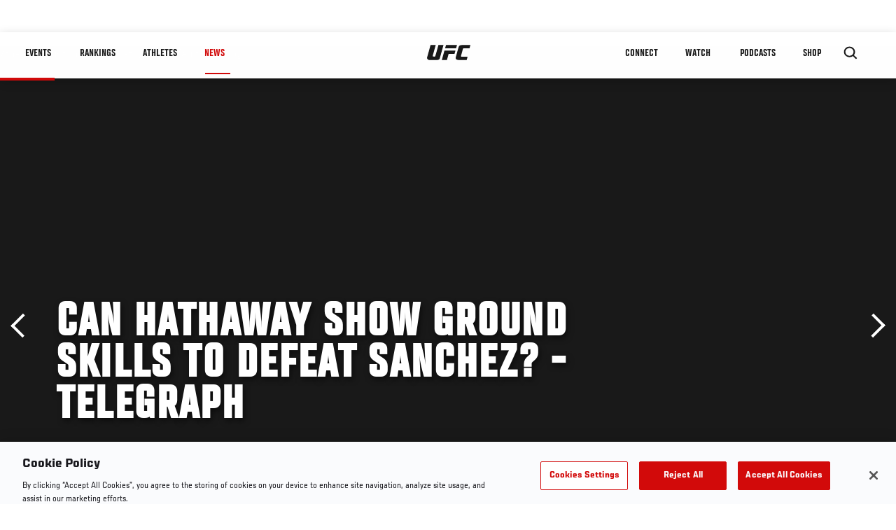

--- FILE ---
content_type: text/html; charset=utf-8
request_url: https://www.google.com/recaptcha/api2/aframe
body_size: 266
content:
<!DOCTYPE HTML><html><head><meta http-equiv="content-type" content="text/html; charset=UTF-8"></head><body><script nonce="VZ23At8GeFvuR54um8hbmQ">/** Anti-fraud and anti-abuse applications only. See google.com/recaptcha */ try{var clients={'sodar':'https://pagead2.googlesyndication.com/pagead/sodar?'};window.addEventListener("message",function(a){try{if(a.source===window.parent){var b=JSON.parse(a.data);var c=clients[b['id']];if(c){var d=document.createElement('img');d.src=c+b['params']+'&rc='+(localStorage.getItem("rc::a")?sessionStorage.getItem("rc::b"):"");window.document.body.appendChild(d);sessionStorage.setItem("rc::e",parseInt(sessionStorage.getItem("rc::e")||0)+1);localStorage.setItem("rc::h",'1768880892349');}}}catch(b){}});window.parent.postMessage("_grecaptcha_ready", "*");}catch(b){}</script></body></html>